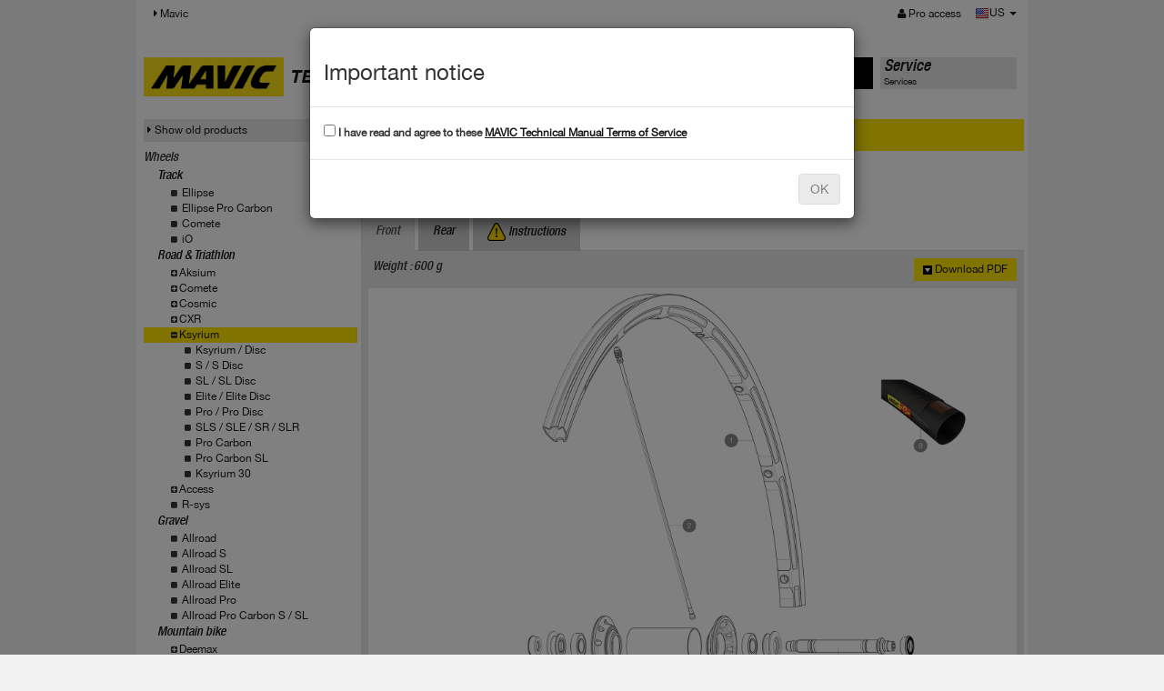

--- FILE ---
content_type: text/html; charset=UTF-8
request_url: https://technicalmanual.mavic.com/tech-mavic/technical_manual/data/mavic_tech.php?display=product&family=1010&subfamily=0&macronu=19927
body_size: 5570
content:
<!doctype html>
<html>
	<head>
		<meta charset="utf-8" />
		<meta name="viewport" content="width=device-width, initial-scale=1" />
		<title>Technical Manual : welcome</title>
		<link type="text/css" rel="stylesheet" href="css/bootstrap.min.css" />
		<link type="text/css" rel="stylesheet" href="css/bootstrap-theme.min.css" />
		<link type="text/css" rel="stylesheet" href="css/HelveticaNeue.css" />
		<link type="text/css" rel="stylesheet" href="css/font-awesome.min.css" />
		<link type="text/css" rel="stylesheet" href="css/mavic-v3.css" />
		<script type="text/javascript" src="js/jquery-1.11.2.min.js"></script>
		<script type="text/javascript" src="js/bootstrap.min.js"></script>
        
        <!-- HTML5 shim and Respond.js IE8 support of HTML5 elements and media queries -->
        <!--[if lt IE 9]>
          <script src="js/html5shiv.min.js"></script>
          <script src="js/respond.min.js"></script>
        <![endif]-->
        <!-- Global site tag (gtag.js) - Google Analytics -->
               
    <!-- Google tag (gtag.js)version seq24 -->
    <script async src="https://www.googletagmanager.com/gtag/js?id=G-5C53KBVTHS"></script>
    <script>
      window.dataLayer = window.dataLayer || [];
      function gtag(){dataLayer.push(arguments);}
      gtag('js', new Date());

      gtag('config', 'G-5C53KBVTHS');
    </script>
    </head>

	<body>
         <header class="navbar navbar-static-top bs-docs-nav" id="top" role="banner">
        <div class="container">
          <div class="navbar-header">
            <button class="navbar-toggle collapsed" type="button" data-toggle="collapse" data-target=".bs-navbar-collapse">
              <span class="sr-only">MENU</span>
              <span class="icon-bar"></span>
              <span class="icon-bar"></span>
              <span class="icon-bar"></span>
            </button>
          </div>
          <nav class="collapse navbar-collapse bs-navbar-collapse">
            <ul class="nav navbar-nav">
                            <li class="active">
                <a href="https://www.mavic.com"><i class="fa fa-caret-right"> </i> Mavic</a>
              </li>
                                         </ul>
            <ul class="nav navbar-nav navbar-right">
									<li><a href="logon.php"><i class="fa fa-user"> </i> Pro access</a></li>
					      			<li>	
<div id="lang_choose" class="btn-group">
  	<a href="#" class="dropdown-toggle" data-toggle="dropdown" aria-expanded="false">
		<img src="img/flags/US.png" alt="US" title="US" />US 
    	<span class="caret"></span>
    	<span class="sr-only">MENU</span>
  	</a>
  <ul class="dropdown-menu" role="menu">
  				<li class="multiple_langs">
				<img src="img/flags/BE.png" alt="Belgium" title="Belgium" /> 
									<a href="/tech-mavic/technical_manual/data/mavic_tech.php?display=product&family=1010&subfamily=0&macronu=19927&fil=1&co=BE">
						FR					</a>
										<a href="/tech-mavic/technical_manual/data/mavic_tech.php?display=product&family=1010&subfamily=0&macronu=19927&fil=2&co=BE">
						EN					</a>
								</li>
						<li class="multiple_langs">
				<img src="img/flags/CA.png" alt="Canada" title="Canada" /> 
									<a href="/tech-mavic/technical_manual/data/mavic_tech.php?display=product&family=1010&subfamily=0&macronu=19927&fil=1&co=CA">
						FR					</a>
										<a href="/tech-mavic/technical_manual/data/mavic_tech.php?display=product&family=1010&subfamily=0&macronu=19927&fil=2&co=CA">
						EN					</a>
								</li>
			<li>
				<a href="/tech-mavic/technical_manual/data/mavic_tech.php?display=product&family=1010&subfamily=0&macronu=19927&fil=10&co=DE">
					<img src="img/flags/DE.png" alt="Deutschland" title="Deutschland" /> 
					Deutschland				</a>
			</li><li>
				<a href="/tech-mavic/technical_manual/data/mavic_tech.php?display=product&family=1010&subfamily=0&macronu=19927&fil=4&co=SP">
					<img src="img/flags/SP.png" alt="Espana" title="Espana" /> 
					Espana				</a>
			</li><li>
				<a href="/tech-mavic/technical_manual/data/mavic_tech.php?display=product&family=1010&subfamily=0&macronu=19927&fil=2&co=FI">
					<img src="img/flags/FI.png" alt="Finland" title="Finland" /> 
					Finland				</a>
			</li><li>
				<a href="/tech-mavic/technical_manual/data/mavic_tech.php?display=product&family=1010&subfamily=0&macronu=19927&fil=1&co=FR">
					<img src="img/flags/FR.png" alt="France" title="France" /> 
					France				</a>
			</li><li>
				<a href="/tech-mavic/technical_manual/data/mavic_tech.php?display=product&family=1010&subfamily=0&macronu=19927&fil=7&co=IT">
					<img src="img/flags/IT.png" alt="Italia" title="Italia" /> 
					Italia				</a>
			</li><li>
				<a href="/tech-mavic/technical_manual/data/mavic_tech.php?display=product&family=1010&subfamily=0&macronu=19927&fil=18&co=JP">
					<img src="img/flags/JP.png" alt="Japan" title="Japan" /> 
					Japan				</a>
			</li>			<li class="multiple_langs">
				<img src="img/flags/LU.png" alt="Luxembourg" title="Luxembourg" /> 
									<a href="/tech-mavic/technical_manual/data/mavic_tech.php?display=product&family=1010&subfamily=0&macronu=19927&fil=10&co=LU">
						DE					</a>
										<a href="/tech-mavic/technical_manual/data/mavic_tech.php?display=product&family=1010&subfamily=0&macronu=19927&fil=1&co=LU">
						FR					</a>
								</li>
			<li>
				<a href="/tech-mavic/technical_manual/data/mavic_tech.php?display=product&family=1010&subfamily=0&macronu=19927&fil=2&co=NL">
					<img src="img/flags/NL.png" alt="Netherlands" title="Netherlands" /> 
					Netherlands				</a>
			</li><li>
				<a href="/tech-mavic/technical_manual/data/mavic_tech.php?display=product&family=1010&subfamily=0&macronu=19927&fil=10&co=AT">
					<img src="img/flags/AT.png" alt="Osterreich" title="Osterreich" /> 
					Osterreich				</a>
			</li><li>
				<a href="/tech-mavic/technical_manual/data/mavic_tech.php?display=product&family=1010&subfamily=0&macronu=19927&fil=2&co=KR">
					<img src="img/flags/KR.png" alt="South Korea" title="South Korea" /> 
					South Korea				</a>
			</li>			<li class="multiple_langs">
				<img src="img/flags/CH.png" alt="Swiss" title="Swiss" /> 
									<a href="/tech-mavic/technical_manual/data/mavic_tech.php?display=product&family=1010&subfamily=0&macronu=19927&fil=10&co=CH">
						DE					</a>
										<a href="/tech-mavic/technical_manual/data/mavic_tech.php?display=product&family=1010&subfamily=0&macronu=19927&fil=1&co=CH">
						FR					</a>
										<a href="/tech-mavic/technical_manual/data/mavic_tech.php?display=product&family=1010&subfamily=0&macronu=19927&fil=7&co=CH">
						IT					</a>
								</li>
			<li>
				<a href="/tech-mavic/technical_manual/data/mavic_tech.php?display=product&family=1010&subfamily=0&macronu=19927&fil=2&co=UK">
					<img src="img/flags/UK.png" alt="United Kingdom" title="United Kingdom" /> 
					United Kingdom				</a>
			</li><li>
				<a href="/tech-mavic/technical_manual/data/mavic_tech.php?display=product&family=1010&subfamily=0&macronu=19927&fil=2&co=US">
					<img src="img/flags/US.png" alt="United States" title="United States" /> 
					United States				</a>
			</li><li>
				<a href="/tech-mavic/technical_manual/data/mavic_tech.php?display=product&family=1010&subfamily=0&macronu=19927&fil=2&co=OTH">
					<img src="img/flags/OTH.png" alt="Other countries" title="Other countries" /> 
					Other countries				</a>
			</li>  </ul>
</div></li>
            </ul>
          </nav>
        </div>
      </header>
   
<div id="main" class="container techdatas">
	
<div id="menu_main" class="row">
	<div class="col-md-2">
		<p><a href="mavic_tech.php"><img src="img/logo_mavic.svg" style="width: 155px;" alt="mavic" class="img-responsive" /></a></p>
	</div>
	<div class="col-md-6">
		<h1>TECHNICAL DATA</h1>
	</div>
	<div class="col-md-2 menu-tab active">
		<div class="menu">
			<a href="mavic_tech.php">
				<p class="title">Products</p>
				<p>Products</p>
			</a>
		</div>
	</div>
	<div class="col-md-2 menu-tab ">
		<div class="menu">
			<a href="service.php">
				<p class="title">Service</p>
				<p>Services</p>
			</a>
		</div>
	</div>
	   
</div>	
	<div class="row">
      <div class="col-md-3">
      	        <div class="show_old">
        	<a href="../data_old/" target="_blank"><i class="fa fa-caret-right"> </i>Show old products</a>
        </div>
      	<ul class="list-unstyled level0">
            <li class="family">Wheels<li style="padding-left: 15px;" class="subfamily "><span style="padding-left: 0px;"> </span><a href="mavic_tech.php?family=14">Track</a></li>
					<li style="list-style: none;">
						<ul id="accordion14" class="list-unstyled level1" ><li class="item " style="padding-left: 30px;"><i class="fa fa-square"> </i> <a href="mavic_tech.php?family=14&subfamily=1108">Ellipse</a></li><li class="item " style="padding-left: 30px;"><i class="fa fa-square"> </i> <a href="mavic_tech.php?family=14&subfamily=1121">Ellipse Pro Carbon</a></li><li class="item " style="padding-left: 30px;"><i class="fa fa-square"> </i> <a href="mavic_tech.php?family=14&subfamily=1106">Comete</a></li><li class="item " style="padding-left: 30px;"><i class="fa fa-square"> </i> <a href="mavic_tech.php?family=14&subfamily=1107">iO</a></li></ul>
					</li><li style="padding-left: 15px;" class="subfamily "><span style="padding-left: 0px;"> </span><a href="mavic_tech.php?family=383">Road & Triathlon</a></li>
					<li style="list-style: none;">
						<ul id="accordion383" class="list-unstyled level1" ><li style="padding-left: 15px;" class="subfamily "><span style="padding-left: 15px;" class="accordion" data-accordion="#accordion1006" data-parent="#accordion383"> <i class="fa fa-plus-square"> </i></span><a href="mavic_tech.php?family=1006">Aksium</a></li>
					<li style="list-style: none;">
						<ul id="accordion1006" class="list-unstyled level2" style="display: none;"><li class="item " style="padding-left: 45px;"><i class="fa fa-square"> </i> <a href="mavic_tech.php?family=1006&subfamily=1035">Aksium</a></li><li class="item " style="padding-left: 45px;"><i class="fa fa-square"> </i> <a href="mavic_tech.php?family=1006&subfamily=1034">One</a></li><li class="item " style="padding-left: 45px;"><i class="fa fa-square"> </i> <a href="mavic_tech.php?family=1006&subfamily=1033">Elite</a></li><li class="item " style="padding-left: 45px;"><i class="fa fa-square"> </i> <a href="mavic_tech.php?family=1006&subfamily=1037">Disc</a></li><li class="item " style="padding-left: 45px;"><i class="fa fa-square"> </i> <a href="mavic_tech.php?family=1006&subfamily=1201">Disc Allroad</a></li></ul>
					</li><li style="padding-left: 15px;" class="subfamily "><span style="padding-left: 15px;" class="accordion" data-accordion="#accordion1007" data-parent="#accordion383"> <i class="fa fa-plus-square"> </i></span><a href="mavic_tech.php?family=1007">Comete</a></li>
					<li style="list-style: none;">
						<ul id="accordion1007" class="list-unstyled level2" style="display: none;"><li class="item " style="padding-left: 45px;"><i class="fa fa-square"> </i> <a href="mavic_tech.php?family=1007&subfamily=1038">Road</a></li><li class="item " style="padding-left: 45px;"><i class="fa fa-square"> </i> <a href="mavic_tech.php?family=1007&subfamily=1076">Pro Carbon</a></li><li class="item " style="padding-left: 45px;"><i class="fa fa-square"> </i> <a href="mavic_tech.php?family=1007&subfamily=1039">Pro Carbon SL</a></li></ul>
					</li><li style="padding-left: 15px;" class="subfamily "><span style="padding-left: 15px;" class="accordion" data-accordion="#accordion1008" data-parent="#accordion383"> <i class="fa fa-plus-square"> </i></span><a href="mavic_tech.php?family=1008">Cosmic</a></li>
					<li style="list-style: none;">
						<ul id="accordion1008" class="list-unstyled level2" style="display: none;"><li class="item " style="padding-left: 45px;"><i class="fa fa-square"> </i> <a href="mavic_tech.php?family=1008&subfamily=1042">Elite</a></li><li class="item " style="padding-left: 45px;"><i class="fa fa-square"> </i> <a href="mavic_tech.php?family=1008&subfamily=1126">Carbon SL/SLS/SLE</a></li><li class="item " style="padding-left: 45px;"><i class="fa fa-square"> </i> <a href="mavic_tech.php?family=1008&subfamily=1127">SL/SLS/SLR</a></li><li class="item " style="padding-left: 45px;"><i class="fa fa-square"> </i> <a href="mavic_tech.php?family=1008&subfamily=1044">Pro Carbon</a></li><li class="item " style="padding-left: 45px;"><i class="fa fa-square"> </i> <a href="mavic_tech.php?family=1008&subfamily=1041">Carbone 40 or 80</a></li><li class="item " style="padding-left: 45px;"><i class="fa fa-square"> </i> <a href="mavic_tech.php?family=1008&subfamily=1043">Pro Carbon SL</a></li><li class="item " style="padding-left: 45px;"><i class="fa fa-square"> </i> <a href="mavic_tech.php?family=1008&subfamily=1115">Carbon SR/SLR</a></li><li class="item " style="padding-left: 45px;"><i class="fa fa-square"> </i> <a href="mavic_tech.php?family=1008&subfamily=1040">Ultimate</a></li><li class="item " style="padding-left: 45px;"><i class="fa fa-square"> </i> <a href="mavic_tech.php?family=1008&subfamily=1204">S</a></li></ul>
					</li><li style="padding-left: 15px;" class="subfamily "><span style="padding-left: 15px;" class="accordion" data-accordion="#accordion1009" data-parent="#accordion383"> <i class="fa fa-plus-square"> </i></span><a href="mavic_tech.php?family=1009">CXR</a></li>
					<li style="list-style: none;">
						<ul id="accordion1009" class="list-unstyled level2" style="display: none;"><li class="item " style="padding-left: 45px;"><i class="fa fa-square"> </i> <a href="mavic_tech.php?family=1009&subfamily=1129">Cosmic CXR</a></li><li class="item " style="padding-left: 45px;"><i class="fa fa-square"> </i> <a href="mavic_tech.php?family=1009&subfamily=1046">Elite</a></li><li class="item " style="padding-left: 45px;"><i class="fa fa-square"> </i> <a href="mavic_tech.php?family=1009&subfamily=1045">Ultimate</a></li></ul>
					</li><li style="padding-left: 15px;" class="subfamily active"><span style="padding-left: 15px;" class="accordion" data-accordion="#accordion1010" data-parent="#accordion383"> <i class="fa fa-plus-square"> </i></span><a href="mavic_tech.php?family=1010">Ksyrium</a></li>
					<li style="list-style: none;">
						<ul id="accordion1010" class="list-unstyled level2" style="display: none;"><li class="item " style="padding-left: 45px;"><i class="fa fa-square"> </i> <a href="mavic_tech.php?family=1010&subfamily=1047">Ksyrium / Disc</a></li><li class="item " style="padding-left: 45px;"><i class="fa fa-square"> </i> <a href="mavic_tech.php?family=1010&subfamily=1122">S / S Disc</a></li><li class="item " style="padding-left: 45px;"><i class="fa fa-square"> </i> <a href="mavic_tech.php?family=1010&subfamily=1123">SL / SL Disc</a></li><li class="item " style="padding-left: 45px;"><i class="fa fa-square"> </i> <a href="mavic_tech.php?family=1010&subfamily=1050">Elite / Elite Disc</a></li><li class="item " style="padding-left: 45px;"><i class="fa fa-square"> </i> <a href="mavic_tech.php?family=1010&subfamily=1051">Pro / Pro Disc</a></li><li class="item " style="padding-left: 45px;"><i class="fa fa-square"> </i> <a href="mavic_tech.php?family=1010&subfamily=1053">SLS / SLE / SR / SLR</a></li><li class="item " style="padding-left: 45px;"><i class="fa fa-square"> </i> <a href="mavic_tech.php?family=1010&subfamily=1103">Pro Carbon</a></li><li class="item " style="padding-left: 45px;"><i class="fa fa-square"> </i> <a href="mavic_tech.php?family=1010&subfamily=1049">Pro Carbon SL</a></li><li class="item " style="padding-left: 45px;"><i class="fa fa-square"> </i> <a href="mavic_tech.php?family=1010&subfamily=1146">Ksyrium 30</a></li></ul>
					</li><li style="padding-left: 15px;" class="subfamily "><span style="padding-left: 15px;" class="accordion" data-accordion="#accordion1040" data-parent="#accordion383"> <i class="fa fa-plus-square"> </i></span><a href="mavic_tech.php?family=1040">Access</a></li>
					<li style="list-style: none;">
						<ul id="accordion1040" class="list-unstyled level2" style="display: none;"><li class="item " style="padding-left: 45px;"><i class="fa fa-square"> </i> <a href="mavic_tech.php?family=1040&subfamily=1207">E-Access</a></li><li class="item " style="padding-left: 45px;"><i class="fa fa-square"> </i> <a href="mavic_tech.php?family=1040&subfamily=1206">Access</a></li></ul>
					</li><li class="item " style="padding-left: 30px;"><i class="fa fa-square"> </i> <a href="mavic_tech.php?family=383&subfamily=1009">R-sys</a></li></ul>
					</li><li style="padding-left: 15px;" class="subfamily "><span style="padding-left: 0px;"> </span><a href="mavic_tech.php?family=1039">Gravel</a></li>
					<li style="list-style: none;">
						<ul id="accordion1039" class="list-unstyled level1" ><li class="item " style="padding-left: 30px;"><i class="fa fa-square"> </i> <a href="mavic_tech.php?family=1039&subfamily=1194">Allroad</a></li><li class="item " style="padding-left: 30px;"><i class="fa fa-square"> </i> <a href="mavic_tech.php?family=1039&subfamily=1195">Allroad S</a></li><li class="item " style="padding-left: 30px;"><i class="fa fa-square"> </i> <a href="mavic_tech.php?family=1039&subfamily=1196">Allroad SL</a></li><li class="item " style="padding-left: 30px;"><i class="fa fa-square"> </i> <a href="mavic_tech.php?family=1039&subfamily=1197">Allroad Elite</a></li><li class="item " style="padding-left: 30px;"><i class="fa fa-square"> </i> <a href="mavic_tech.php?family=1039&subfamily=1198">Allroad Pro</a></li><li class="item " style="padding-left: 30px;"><i class="fa fa-square"> </i> <a href="mavic_tech.php?family=1039&subfamily=1199">Allroad Pro Carbon S / SL</a></li></ul>
					</li><li style="padding-left: 15px;" class="subfamily "><span style="padding-left: 0px;"> </span><a href="mavic_tech.php?family=13">Mountain bike</a></li>
					<li style="list-style: none;">
						<ul id="accordion13" class="list-unstyled level1" ><li style="padding-left: 15px;" class="subfamily "><span style="padding-left: 15px;" class="accordion" data-accordion="#accordion1003" data-parent="#accordion13"> <i class="fa fa-plus-square"> </i></span><a href="mavic_tech.php?family=1003">Deemax</a></li>
					<li style="list-style: none;">
						<ul id="accordion1003" class="list-unstyled level2" style="display: none;"><li class="item " style="padding-left: 45px;"><i class="fa fa-square"> </i> <a href="mavic_tech.php?family=1003&subfamily=1124">Deemax</a></li><li class="item " style="padding-left: 45px;"><i class="fa fa-square"> </i> <a href="mavic_tech.php?family=1003&subfamily=1104">Elite</a></li><li class="item " style="padding-left: 45px;"><i class="fa fa-square"> </i> <a href="mavic_tech.php?family=1003&subfamily=1027">Pro</a></li><li class="item " style="padding-left: 45px;"><i class="fa fa-square"> </i> <a href="mavic_tech.php?family=1003&subfamily=1026">Ultimate / DH</a></li><li class="item " style="padding-left: 45px;"><i class="fa fa-square"> </i> <a href="mavic_tech.php?family=1003&subfamily=1148">eDeemax</a></li><li class="item " style="padding-left: 45px;"><i class="fa fa-square"> </i> <a href="mavic_tech.php?family=1003&subfamily=1202">Park</a></li><li class="item " style="padding-left: 45px;"><i class="fa fa-square"> </i> <a href="mavic_tech.php?family=1003&subfamily=1203">Enduro SL</a></li></ul>
					</li><li style="padding-left: 15px;" class="subfamily "><span style="padding-left: 15px;" class="accordion" data-accordion="#accordion1004" data-parent="#accordion13"> <i class="fa fa-plus-square"> </i></span><a href="mavic_tech.php?family=1004">XA</a></li>
					<li style="list-style: none;">
						<ul id="accordion1004" class="list-unstyled level2" style="display: none;"><li class="item " style="padding-left: 45px;"><i class="fa fa-square"> </i> <a href="mavic_tech.php?family=1004&subfamily=1081">XA</a></li><li class="item " style="padding-left: 45px;"><i class="fa fa-square"> </i> <a href="mavic_tech.php?family=1004&subfamily=1079">Light</a></li><li class="item " style="padding-left: 45px;"><i class="fa fa-square"> </i> <a href="mavic_tech.php?family=1004&subfamily=1029">Elite</a></li><li class="item " style="padding-left: 45px;"><i class="fa fa-square"> </i> <a href="mavic_tech.php?family=1004&subfamily=1030">Pro</a></li><li class="item " style="padding-left: 45px;"><i class="fa fa-square"> </i> <a href="mavic_tech.php?family=1004&subfamily=1091">Elite Carbon</a></li><li class="item " style="padding-left: 45px;"><i class="fa fa-square"> </i> <a href="mavic_tech.php?family=1004&subfamily=1028">Pro Carbon</a></li></ul>
					</li><li style="padding-left: 15px;" class="subfamily "><span style="padding-left: 15px;" class="accordion" data-accordion="#accordion1005" data-parent="#accordion13"> <i class="fa fa-plus-square"> </i></span><a href="mavic_tech.php?family=1005">Crossride</a></li>
					<li style="list-style: none;">
						<ul id="accordion1005" class="list-unstyled level2" style="display: none;"><li class="item " style="padding-left: 45px;"><i class="fa fa-square"> </i> <a href="mavic_tech.php?family=1005&subfamily=1189">E-Crossride </a></li><li class="item " style="padding-left: 45px;"><i class="fa fa-square"> </i> <a href="mavic_tech.php?family=1005&subfamily=1020">Crossride</a></li><li class="item " style="padding-left: 45px;"><i class="fa fa-square"> </i> <a href="mavic_tech.php?family=1005&subfamily=1021">FTS-X</a></li><li class="item " style="padding-left: 45px;"><i class="fa fa-square"> </i> <a href="mavic_tech.php?family=1005&subfamily=1025">Light</a></li><li class="item " style="padding-left: 45px;"><i class="fa fa-square"> </i> <a href="mavic_tech.php?family=1005&subfamily=1023">Quest</a></li><li class="item " style="padding-left: 45px;"><i class="fa fa-square"> </i> <a href="mavic_tech.php?family=1005&subfamily=1022">Pulse</a></li></ul>
					</li><li style="padding-left: 15px;" class="subfamily "><span style="padding-left: 15px;" class="accordion" data-accordion="#accordion1024" data-parent="#accordion13"> <i class="fa fa-plus-square"> </i></span><a href="mavic_tech.php?family=1024">Crossmax</a></li>
					<li style="list-style: none;">
						<ul id="accordion1024" class="list-unstyled level2" style="display: none;"><li class="item " style="padding-left: 45px;"><i class="fa fa-square"> </i> <a href="mavic_tech.php?family=1024&subfamily=1159">Crossmax</a></li><li class="item " style="padding-left: 45px;"><i class="fa fa-square"> </i> <a href="mavic_tech.php?family=1024&subfamily=1149">Light</a></li><li class="item " style="padding-left: 45px;"><i class="fa fa-square"> </i> <a href="mavic_tech.php?family=1024&subfamily=1158">Elite</a></li><li class="item " style="padding-left: 45px;"><i class="fa fa-square"> </i> <a href="mavic_tech.php?family=1024&subfamily=1157">SL/SLR ITS4</a></li><li class="item " style="padding-left: 45px;"><i class="fa fa-square"> </i> <a href="mavic_tech.php?family=1024&subfamily=1186">XL/ST/SX ITS4</a></li><li class="item " style="padding-left: 45px;"><i class="fa fa-square"> </i> <a href="mavic_tech.php?family=1024&subfamily=1156">Enduro</a></li><li class="item " style="padding-left: 45px;"><i class="fa fa-square"> </i> <a href="mavic_tech.php?family=1024&subfamily=1155">Pro</a></li><li class="item " style="padding-left: 45px;"><i class="fa fa-square"> </i> <a href="mavic_tech.php?family=1024&subfamily=1154">XL/XLS ID360</a></li><li class="item " style="padding-left: 45px;"><i class="fa fa-square"> </i> <a href="mavic_tech.php?family=1024&subfamily=1153">SL/SLS ID360</a></li><li class="item " style="padding-left: 45px;"><i class="fa fa-square"> </i> <a href="mavic_tech.php?family=1024&subfamily=1150">Elite Carbon</a></li><li class="item " style="padding-left: 45px;"><i class="fa fa-square"> </i> <a href="mavic_tech.php?family=1024&subfamily=1152">Pro Carbon SLR/XLR</a></li><li class="item " style="padding-left: 45px;"><i class="fa fa-square"> </i> <a href="mavic_tech.php?family=1024&subfamily=1151">SL Ultimate</a></li><li class="item " style="padding-left: 45px;"><i class="fa fa-square"> </i> <a href="mavic_tech.php?family=1024&subfamily=1171">eCrossmax</a></li></ul>
					</li><li class="item " style="padding-left: 30px;"><i class="fa fa-square"> </i> <a href="mavic_tech.php?family=13&subfamily=1006">Crossroc</a></li><li class="item " style="padding-left: 30px;"><i class="fa fa-square"> </i> <a href="mavic_tech.php?family=13&subfamily=1066">Crosstrail / eCrosstrail SL Carbon</a></li><li class="item " style="padding-left: 30px;"><i class="fa fa-square"> </i> <a href="mavic_tech.php?family=13&subfamily=1065">Crossone</a></li></ul>
					</li><li style="padding-left: 15px;" class="subfamily "><span style="padding-left: 0px;"> </span><a href="mavic_tech.php?family=1038">Urban</a></li>
					<li style="list-style: none;">
						<ul id="accordion1038" class="list-unstyled level1" ><li class="item " style="padding-left: 30px;"><i class="fa fa-square"> </i> <a href="mavic_tech.php?family=1038&subfamily=1190">E-Speedcity</a></li></ul>
					</li><li style="padding-left: 15px;" class="subfamily "><span style="padding-left: 0px;"> </span><a href="mavic_tech.php?family=1000">Mavic Rims</a></li>
					<li style="list-style: none;">
						<ul id="accordion1000" class="list-unstyled level1" ><li style="padding-left: 15px;" class="subfamily "><span style="padding-left: 15px;" class="accordion" data-accordion="#accordion1028" data-parent="#accordion1000"> <i class="fa fa-plus-square"> </i></span><a href="mavic_tech.php?family=1028">Gravel</a></li>
					<li style="list-style: none;">
						<ul id="accordion1028" class="list-unstyled level2" style="display: none;"><li class="item " style="padding-left: 45px;"><i class="fa fa-square"> </i> <a href="mavic_tech.php?family=1028&subfamily=1177">Asphalt</a></li><li class="item " style="padding-left: 45px;"><i class="fa fa-square"> </i> <a href="mavic_tech.php?family=1028&subfamily=1185">TN</a></li></ul>
					</li><li style="padding-left: 15px;" class="subfamily "><span style="padding-left: 15px;" class="accordion" data-accordion="#accordion1030" data-parent="#accordion1000"> <i class="fa fa-plus-square"> </i></span><a href="mavic_tech.php?family=1030">Road & Triathlon</a></li>
					<li style="list-style: none;">
						<ul id="accordion1030" class="list-unstyled level2" style="display: none;"><li class="item " style="padding-left: 45px;"><i class="fa fa-square"> </i> <a href="mavic_tech.php?family=1030&subfamily=1172">Profil bas</a></li><li class="item " style="padding-left: 45px;"><i class="fa fa-square"> </i> <a href="mavic_tech.php?family=1030&subfamily=1183">Profil moyen</a></li><li class="item " style="padding-left: 45px;"><i class="fa fa-square"> </i> <a href="mavic_tech.php?family=1030&subfamily=1184">Reflex</a></li></ul>
					</li><li style="padding-left: 15px;" class="subfamily "><span style="padding-left: 15px;" class="accordion" data-accordion="#accordion1032" data-parent="#accordion1000"> <i class="fa fa-plus-square"> </i></span><a href="mavic_tech.php?family=1032">Mountain Bike</a></li>
					<li style="list-style: none;">
						<ul id="accordion1032" class="list-unstyled level2" style="display: none;"><li class="item " style="padding-left: 45px;"><i class="fa fa-square"> </i> <a href="mavic_tech.php?family=1032&subfamily=1176">XC</a></li><li class="item " style="padding-left: 45px;"><i class="fa fa-square"> </i> <a href="mavic_tech.php?family=1032&subfamily=1179">XM</a></li><li class="item " style="padding-left: 45px;"><i class="fa fa-square"> </i> <a href="mavic_tech.php?family=1032&subfamily=1180">EX</a></li><li class="item " style="padding-left: 45px;"><i class="fa fa-square"> </i> <a href="mavic_tech.php?family=1032&subfamily=1181">eXM</a></li><li class="item " style="padding-left: 45px;"><i class="fa fa-square"> </i> <a href="mavic_tech.php?family=1032&subfamily=1182">EN</a></li></ul>
					</li></ul>
					</li><li style="padding-left: 15px;" class="subfamily "><span style="padding-left: 0px;"> </span><a href="mavic_tech.php?family=1034">Mavic Hubs</a></li>
					<li style="list-style: none;">
						<ul id="accordion1034" class="list-unstyled level1" ><li class="item " style="padding-left: 30px;"><i class="fa fa-square"> </i> <a href="mavic_tech.php?family=1034&subfamily=1187">ROAD</a></li><li class="item " style="padding-left: 30px;"><i class="fa fa-square"> </i> <a href="mavic_tech.php?family=1034&subfamily=1188">Mountain Bike</a></li></ul>
					</li>        </ul>
		<script type="text/javascript">
			var defaultAccordionFamily = '#accordion1010';
		</script>
      </div>
      
          <div class="col-md-9 product">
        <div class="row">
			<div id="top_serial_search" class="col-md-12">
	<form class="form-inline" action="mavic_tech.php" method="GET">
    	<input type="hidden" name="display" value="serial_search" />
        <div class="form-group">
        	<label class="control-label" for="serial_number">Search by serial number : </label>
            <div class="input-group">
            	<input type="text" class="form-control" id="serial_number" name="serial_number">
            </div>
            <span class="form-control-feedback"><i class="fa fa-search"></i></span>
        </div>
        <span class="helper">
            <i class="fa fa-question-circle"></i> Where to find serial number?        </span>
    </form>
</div>

<div id="modal-top_serial_search" class="modal fade">
	<div class="modal-dialog">
		<div class="modal-content">
			<div class="modal-header">
				<button type="button" class="close" data-dismiss="modal" aria-label="Close"><span aria-hidden="true">&times;</span></button>
				<h4 class="modal-title">Where to find serial number?</h4>
			</div>
			<div class="modal-body">
                <div class="explic_where_find_serial"><img src="img/img-tracabilite-jante.png" alt="Where to find the serial number?" title="Where to find the serial number?"/></div>
			</div>
		</div>
	</div>
</div>        </div>
            	<div class="row">
        	<div class="col-md-8">
                <h1>
                    Ksyrium SLS T                </h1>
<!--                            	<h1>-->
                <!--</h1>        -->
            </div>
            
        </div>        
        <div class="row">
            <div role="tabpanel">
                <!-- Nav tabs -->
                <ul class="nav nav-tabs">
                	<li role="presentation" class="active">
							<a href="#front" aria-controls="front" role="tab" data-toggle="tab">Front</a>
						</li><li role="presentation" class="">
							<a href="#rear" aria-controls="rear" role="tab" data-toggle="tab">Rear</a>
						</li>					<li role="presentation">
						<a href="#instructions" aria-controls="instructions" role="tab" data-toggle="tab"><img src="img/attention.png" /> Instructions</a>
					</li>
                </ul>
                
                <!-- Tab panes -->
                <div class="tab-content">
                	                    <div role="tabpanel" class="tab-pane active" id="front">
                    	<div class="container-fluid">
                        	<div class="row">
                            	<div class="col-md-8">
                                										<ul class="product-weights list-unstyled list-inline">
                                    <li>Weight : 600 g</li>                                    </ul>
									                                </div>
                            	<div class="col-md-4">
                                	<div class="pull-right download_pdf">
                                		<a href="../pdf/getProductSheet.php?macronu=19927&declinaison=FRONT&filialenu=2&co=US" target="_blank"><img src="img/down-black-link.png" alt=">" /> <span>Download PDF</span></a>
                                    </div>
                                </div>                                
                            </div>
                            <div class="row">
                                <div class="col-md-12">
                                	<img class="img-responsive" src="https://technicalmanual.mavic.com/tech-mavic/technical_manual//data/docs/plan_pdf/19927-FRONT.jpg" alt="Ksyrium SLS T" title="Ksyrium SLS T" />
                                </div>
                            </div>
                            <div class="row spare_parts">
                                <div class="col-md-12">
                                	<h2>Spare parts</h2>
                                </div>
								<div class="col-md-6">			
											<div class="rims">
												<div class="block-details">
													<h3>Rims</h3>
																											<table class="table">
																													<tr class="piece line-0">
                                                <td class="ind">1</td>
                                                                                                   <td class="ref">33002110</td>
                                                   <td class="design">KIT FRONT KSYRIUM SLS TUBULAR RIM</td>
                                                															</tr>
																												</table>
																									</div>
											</div>
													
											<div class="spokes">
												<div class="block-details">
													<h3>Spokes</h3>
																											<table class="table">
																													<tr class="piece line-0">
                                                <td class="ind">2</td>
                                                                                                   <td class="ref">33000301</td>
                                                   <td class="design">KIT 10 FT KSYRIUM SLS C/T BLK SPK 283,5mm</td>
                                                															</tr>
																												</table>
																									</div>
											</div>
										</div><div class="col-md-6">			
											<div class="hubs">
												<div class="block-details">
													<h3>Wheel Hub</h3>
																											<table class="table">
																													<tr class="piece line-0">
                                                <td class="ind">3</td>
                                                                                                   <td class="ref">N/A</td>
                                                   <td class="design">HUB BODY</td>
                                                															</tr>
																													<tr class="piece line-1">
                                                <td class="ind">4</td>
                                                                                                   <td class="ref">M40078</td>
                                                   <td class="design">FRONT HUB BEARINGS 6901 x 2</td>
                                                															</tr>
																													<tr class="piece line-0">
                                                <td class="ind">5</td>
                                                                                                   <td class="ref">32999801</td>
                                                   <td class="design">FRONT AXLE KIT R-SYS/KSYRIUM SL/SLS 2013</td>
                                                															</tr>
																													<tr class="piece line-1">
                                                <td class="ind">6</td>
                                                                                                   <td class="ref">M40759</td>
                                                   <td class="design">ADJUSTING BEARING NUT + FRONT CAP</td>
                                                															</tr>
																												</table>
																									</div>
											</div>
													
											<div class="tyres">
												<div class="block-details">
													<h3>Tyres</h3>
																											<table class="table">
																													<tr class="piece line-0">
                                                <td class="ind">8</td>
                                                                                                   <td class="ref">37804423</td>
                                                   <td class="design">Yksion Pro GripTub SSC</td>
                                                															</tr>
																												</table>
																									</div>
											</div>
										</div><div class="col-md-6">			
											<div class="adapters">
												<div class="block-details">
													<h3>Adapters</h3>
																											<table class="table">
																													<tr class="piece line-0">
                                                <td class="ind">7</td>
                                                                                                   <td class="ref">35117301</td>
                                                   <td class="design">FT/RR FORK REST R-SYS/CC ULTIMATE > 2013/KSY PRO CARB T</td>
                                                															</tr>
																												</table>
																									</div>
											</div>
										</div>                            </div>
                            <div class="row">
                                <div class="col-md-12"><div class="white"> </div></div>
                            </div>
                            <div class="
                            row informations">
                                <div class="col-md-12">
                                	<h2>Information</h2>
                                </div>
                            	<div class="col-md-12">
                                	                                </div>
                            </div>
                        </div>                    
                    </div>
                                        <div role="tabpanel" class="tab-pane " id="rear">
                    	<div class="container-fluid">
                        	<div class="row">
                            	<div class="col-md-8">
                                										<ul class="product-weights list-unstyled list-inline">
                                    <li>Weight : 775 g</li>                                    </ul>
									                                </div>
                            	<div class="col-md-4">
                                	<div class="pull-right download_pdf">
                                		<a href="../pdf/getProductSheet.php?macronu=19927&declinaison=REAR&filialenu=2&co=US" target="_blank"><img src="img/down-black-link.png" alt=">" /> <span>Download PDF</span></a>
                                    </div>
                                </div>                                
                            </div>
                            <div class="row">
                                <div class="col-md-12">
                                	<img class="img-responsive" src="https://technicalmanual.mavic.com/tech-mavic/technical_manual//data/docs/plan_pdf/19927-REAR.jpg" alt="Ksyrium SLS T" title="Ksyrium SLS T" />
                                </div>
                            </div>
                            <div class="row spare_parts">
                                <div class="col-md-12">
                                	<h2>Spare parts</h2>
                                </div>
								<div class="col-md-6">			
											<div class="rims">
												<div class="block-details">
													<h3>Rims</h3>
																											<table class="table">
																													<tr class="piece line-0">
                                                <td class="ind">1</td>
                                                                                                   <td class="ref">33002113</td>
                                                   <td class="design">KIT REAR KSYRIUM SLS TUBULAR RIM</td>
                                                															</tr>
																												</table>
																									</div>
											</div>
													
											<div class="spokes">
												<div class="block-details">
													<h3>Spokes</h3>
																											<table class="table">
																													<tr class="piece line-0">
                                                <td class="ind">2</td>
                                                                                                   <td class="ref">35360001</td>
                                                   <td class="design">KIT 10 NDS KSYRIUM SLS T BLK SPK 301,5mm</td>
                                                															</tr>
																													<tr class="piece line-1">
                                                <td class="ind">3</td>
                                                                                                   <td class="ref">35359901</td>
                                                   <td class="design">KIT 10 DS KSYRIUM SLS T BLK SPK 277mm</td>
                                                															</tr>
																												</table>
																									</div>
											</div>
										</div><div class="col-md-6">			
											<div class="hubs">
												<div class="block-details">
													<h3>Wheel Hub</h3>
																											<table class="table">
																													<tr class="piece line-0">
                                                <td class="ind">4</td>
                                                                                                   <td class="ref">N/A</td>
                                                   <td class="design">HUB BODY</td>
                                                															</tr>
																													<tr class="piece line-1">
                                                <td class="ind">5</td>
                                                                                                   <td class="ref">33000001</td>
                                                   <td class="design">REAR HUB B9+6901 BEARINGS 2013</td>
                                                															</tr>
																													<tr class="piece line-0">
                                                <td class="ind">6</td>
                                                                                                   <td class="ref">M40578</td>
                                                   <td class="design">FTSL PAWLS KIT (ROAD WHEELS)</td>
                                                															</tr>
																													<tr class="piece line-1">
                                                <td class="ind">7</td>
                                                                                                   <td class="ref">99500001</td>
                                                   <td class="design">FTSL/FTSX FREEHUB BODY SEAL</td>
                                                															</tr>
																													<tr class="piece line-0">
                                                <td class="ind">8</td>
                                                                                                   <td class="ref">30872801</td>
                                                   <td class="design">SET OF 3 INTERNAL SILVER SPACERS 9mm FTS-L</td>
                                                															</tr>
																													<tr class="piece line-1">
                                                <td class="ind">9</td>
                                                                                                   <td class="ref">30871201</td>
                                                   <td class="design">FTS-L ROAD FREEWHEEL BODY ED11 8/9 compatible</td>
                                                															</tr>
																													<tr class="piece line-0">
                                                <td class="ind">9</td>
                                                                                                   <td class="ref">30871101</td>
                                                   <td class="design">FTS-L ROAD FREEWHEEL BODY HG11 8/9 compatible</td>
                                                															</tr>
																													<tr class="piece line-1">
                                                <td class="ind">10</td>
                                                                                                   <td class="ref">V2250501</td>
                                                   <td class="design">KIT REAR AXLE KSYRIUM SLE/SLS/ELITE/PRO EXALITH/ALLROAD ELITE</td>
                                                															</tr>
																													<tr class="piece line-0">
                                                <td class="ind">11</td>
                                                                                                   <td class="ref">V2373101</td>
                                                   <td class="design">KIT NUT FOR ROAD ALLOY THROUGH AXLE 9mm</td>
                                                															</tr>
																												</table>
																									</div>
											</div>
													
											<div class="tyres">
												<div class="block-details">
													<h3>Tyres</h3>
																											<table class="table">
																													<tr class="piece line-0">
                                                <td class="ind">13</td>
                                                                                                   <td class="ref">37804623</td>
                                                   <td class="design">Yksion ProPowerTub SSC</td>
                                                															</tr>
																												</table>
																									</div>
											</div>
										</div><div class="col-md-6">			
											<div class="adapters">
												<div class="block-details">
													<h3>Adapters</h3>
																											<table class="table">
																													<tr class="piece line-0">
                                                <td class="ind">12</td>
                                                                                                   <td class="ref">35117301</td>
                                                   <td class="design">FT/RR FORK REST R-SYS/CC ULTIMATE > 2013/KSY PRO CARB T</td>
                                                															</tr>
																												</table>
																									</div>
											</div>
										</div>                            </div>
                            <div class="row">
                                <div class="col-md-12"><div class="white"> </div></div>
                            </div>
                            <div class="
                            row informations">
                                <div class="col-md-12">
                                	<h2>Information</h2>
                                </div>
                            	<div class="col-md-12">
                                	                                </div>
                            </div>
                        </div>                    
                    </div>
                                        <div role="tabpanel" class="tab-pane" id="instructions">
                    	<div class="container-fluid">
                        	                             	<div class="row">
                                    <div class="white-block clearfix">
                                        <div class="col-md-12">
                                        	<h3>DELIVERED WITH</h3>
                                            <table class="table">
                                                                                        	<tr class="prodcarac line-0">
                                                	 <!--<td class="ind"></td>--> 
                                                    <td class="ref"></td>  
                                                    
                                                    <td class="lib">BR601 quick releases</td>
                                                </tr>
                                                                                        	<tr class="prodcarac line-1">
                                                	 <!--<td class="ind"></td>--> 
                                                    <td class="ref"></td>  
                                                    
                                                    <td class="lib">Computer magnet (front wheel)</td>
                                                </tr>
                                                                                        	<tr class="prodcarac line-0">
                                                	 <!--<td class="ind"></td>--> 
                                                    <td class="ref"></td>  
                                                    
                                                    <td class="lib">Multifonction adjustment wrench</td>
                                                </tr>
                                                                                        	<tr class="prodcarac line-1">
                                                	 <!--<td class="ind"></td>--> 
                                                    <td class="ref"></td>  
                                                    
                                                    <td class="lib">User guide</td>
                                                </tr>
                                                                                        </table>
                                        </div> 
                                    </div>
                                </div>
                                                     </div>    
                	</div>
                </div>
            </div>
        </div>
    </div>    
       </div>
</div>

		
<link href="css/jplayer.blue.monday.min.css" rel="stylesheet" type="text/css" />
<script type="text/javascript" src="js/jplayer/jquery.jplayer.min.js"></script>
<script type="application/javascript" src="js/mavic.js"> </script>
		
		
		
		<div id="footer">
			<a href="terms/terms-2.pdf" target="_blank">Terms & conditions</a>
		</div>
		
		
					<div id="modal_accept" class="modal fade" tabindex="-1" role="dialog" aria-labelledby="myModalLabel" aria-hidden="true">
			  <div class="modal-dialog modal-md" role="document">
				<div class="modal-content">				 
				  <div class="modal-header">
					<h3>Important notice</h3>
				  </div>
				  <div class="modal-body">
												<label><input type="checkbox" id="accept_cgu" name="accept_cgu" value="1" /> I have read and agree to these <a href="terms/terms-2.pdf" target="_blank">MAVIC Technical Manual Terms of Service</a></label>
				  </div>
				  <div class="modal-footer">
					<button id="popup_cgu_accept_btn" type="button" disabled class="btn btn-default">OK</button>
				  </div>
				</div>
			  </div>
			</div>
			<script>
				function setCookie(cname, cvalue, exdays) {
					var d = new Date();
					d.setTime(d.getTime() + (exdays*24*60*60*1000));
					var expires = "expires="+d.toUTCString();
					document.cookie = cname + "=" + cvalue + ";" + expires + ";path=/";
				}
				$(document).ready(function() {
					$('#modal_accept').modal({
						keyboard : false,
						backdrop: "static" 
					});
					$('#accept_cgu').change(function() {
						if($(this).is(":checked")) {
							$('#popup_cgu_accept_btn').removeAttr('disabled');
						}else{
							$('#popup_cgu_accept_btn').attr('disabled','disabled');						
						}
					});
					$('#popup_cgu_accept_btn').click(function() {					
						if($('#accept_cgu').is(":checked")) {
							setCookie('has_accepted_cgu', 'yep', 999999) ;
							$('#modal_accept').modal('hide');
						}
					});
				});
			</script>
			    </body>
</html>


--- FILE ---
content_type: text/css
request_url: https://technicalmanual.mavic.com/tech-mavic/technical_manual/data/css/HelveticaNeue.css
body_size: 185
content:
@font-face {
    font-family: 'HelveticaNeue';
    src: url('../fonts/HelveticaNeue.eot');
    src: url('../fonts/HelveticaNeue.eot') format('embedded-opentype'),
         url('../fonts/HelveticaNeue.woff2') format('woff2'),
         url('../fonts/HelveticaNeue.woff') format('woff'),
         url('../fonts/HelveticaNeue.ttf') format('truetype'),
         url('../fonts/HelveticaNeue.svg#HelveticaNeue') format('svg');
}

@font-face {
    font-family: 'HelveticaNeuebold';
    src: url('../fonts/HelveticaNeuebold.eot');
    src: url('../fonts/HelveticaNeuebold.eot') format('embedded-opentype'),
         url('../fonts/HelveticaNeuebold.woff2') format('woff2'),
         url('../fonts/HelveticaNeuebold.woff') format('woff'),
         url('../fonts/HelveticaNeuebold.ttf') format('truetype'),
         url('../fonts/HelveticaNeuebold.svg#HelveticaNeuebold') format('svg');
}

@font-face {
    font-family: 'HelveticaNeueboldcondit';
    src: url('../fonts/HelveticaNeueboldcondit.eot');
    src: url('../fonts/HelveticaNeueboldcondit.eot') format('embedded-opentype'),
         url('../fonts/HelveticaNeueboldcondit.woff2') format('woff2'),
         url('../fonts/HelveticaNeueboldcondit.woff') format('woff'),
         url('../fonts/HelveticaNeueboldcondit.ttf') format('truetype'),
         url('../fonts/HelveticaNeueboldcondit.svg#HelveticaNeueboldcondit') format('svg');
}

@font-face {
    font-family: 'HelveticaNeueboldit';
    src: url('../fonts/HelveticaNeueboldit.eot');
    src: url('../fonts/HelveticaNeueboldit.eot') format('embedded-opentype'),
         url('../fonts/HelveticaNeueboldit.woff2') format('woff2'),
         url('../fonts/HelveticaNeueboldit.woff') format('woff'),
         url('../fonts/HelveticaNeueboldit.ttf') format('truetype'),
         url('../fonts/HelveticaNeueboldit.svg#HelveticaNeueboldit') format('svg');
}

@font-face {
    font-family: 'HelveticaNeuemediumcondit';
    src: url('../fonts/HelveticaNeuemediumcondit.eot');
    src: url('../fonts/HelveticaNeuemediumcondit.eot') format('embedded-opentype'),
         url('../fonts/HelveticaNeuemediumcondit.woff2') format('woff2'),
         url('../fonts/HelveticaNeuemediumcondit.woff') format('woff'),
         url('../fonts/HelveticaNeuemediumcondit.ttf') format('truetype'),
         url('../fonts/HelveticaNeuemediumcondit.svg#HelveticaNeuemediumcondit') format('svg');
}
